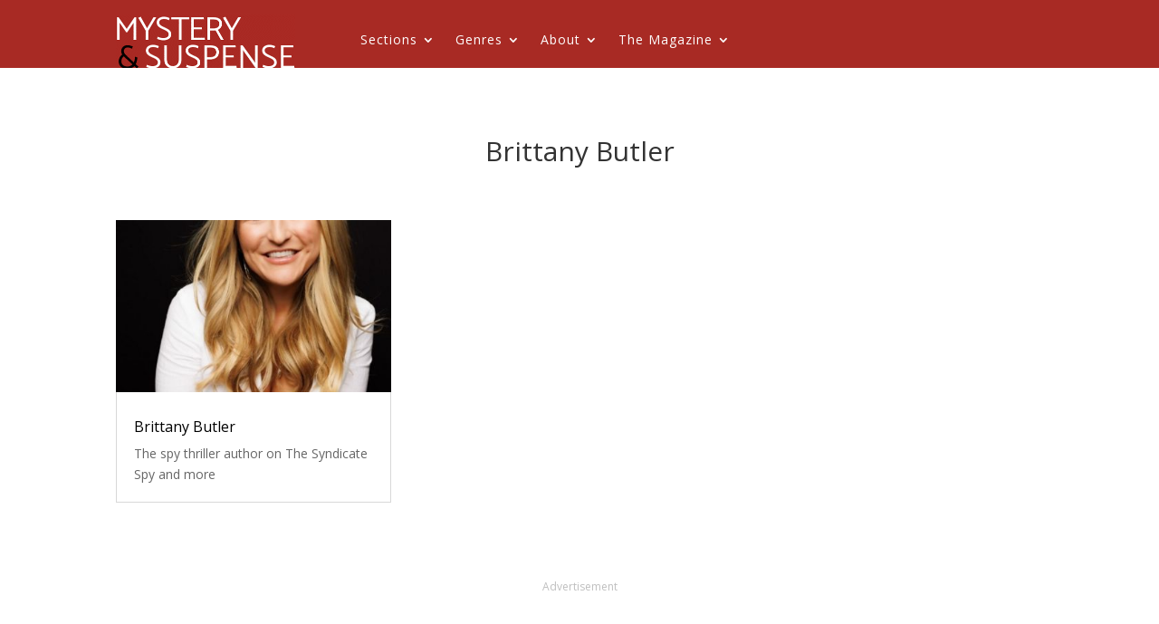

--- FILE ---
content_type: text/html; charset=utf-8
request_url: https://www.google.com/recaptcha/api2/aframe
body_size: 269
content:
<!DOCTYPE HTML><html><head><meta http-equiv="content-type" content="text/html; charset=UTF-8"></head><body><script nonce="4bNaoquumHzZG33ZDUZAXQ">/** Anti-fraud and anti-abuse applications only. See google.com/recaptcha */ try{var clients={'sodar':'https://pagead2.googlesyndication.com/pagead/sodar?'};window.addEventListener("message",function(a){try{if(a.source===window.parent){var b=JSON.parse(a.data);var c=clients[b['id']];if(c){var d=document.createElement('img');d.src=c+b['params']+'&rc='+(localStorage.getItem("rc::a")?sessionStorage.getItem("rc::b"):"");window.document.body.appendChild(d);sessionStorage.setItem("rc::e",parseInt(sessionStorage.getItem("rc::e")||0)+1);localStorage.setItem("rc::h",'1769077341694');}}}catch(b){}});window.parent.postMessage("_grecaptcha_ready", "*");}catch(b){}</script></body></html>

--- FILE ---
content_type: text/css
request_url: https://www.mysteryandsuspense.com/wp-content/et-cache/133/et-core-unified-cpt-133-17674073878184.min.css
body_size: 415
content:
.et_pb_section_0_tb_footer.et_pb_section{padding-bottom:6px;background-color:#0F2A48!important}.et_pb_row_0_tb_footer.et_pb_row{padding-bottom:12px!important;padding-bottom:12px}.et_pb_text_0_tb_footer.et_pb_text{color:#ffffff!important}.et_pb_text_0_tb_footer h1{color:#ffffff!important}.et_pb_text_1_tb_footer.et_pb_text{color:#ffffff!important}.et_pb_text_1_tb_footer h1{color:#ffffff!important}.et_pb_text_2_tb_footer.et_pb_text{color:#ffffff!important}.et_pb_text_2_tb_footer h1{color:#ffffff!important}.et_pb_contact_form_0_tb_footer.et_pb_contact_form_container .et_pb_contact_right p{color:#ffffff!important}.et_pb_text_0_tb_footer{font-size:26px;min-height:45px;padding-right:0px!important;padding-left:50px!important;margin-bottom:9px!important;width:180px}.et_pb_code_0_tb_footer{border-color:RGBA(0,0,0,0);width:300px}.et_pb_text_1_tb_footer{font-size:26px;margin-right:-12px!important;width:210px}ul.et_pb_social_media_follow_0_tb_footer{padding-top:4px!important;padding-right:0px!important;padding-left:10px!important}.et_pb_social_media_follow_0_tb_footer{width:203px}.et_pb_text_2_tb_footer{font-size:26px;margin-left:50px!important}.et_pb_contact_form_0_tb_footer.et_pb_contact_form_container h1,.et_pb_contact_form_0_tb_footer.et_pb_contact_form_container h2.et_pb_contact_main_title,.et_pb_contact_form_0_tb_footer.et_pb_contact_form_container h3.et_pb_contact_main_title,.et_pb_contact_form_0_tb_footer.et_pb_contact_form_container h4.et_pb_contact_main_title,.et_pb_contact_form_0_tb_footer.et_pb_contact_form_container h5.et_pb_contact_main_title,.et_pb_contact_form_0_tb_footer.et_pb_contact_form_container h6.et_pb_contact_main_title{color:#A82A24!important;text-align:right}.et_pb_contact_form_0_tb_footer.et_pb_contact_form_container{padding-top:4px;padding-left:86px}body #page-container .et_pb_section .et_pb_contact_form_0_tb_footer.et_pb_contact_form_container.et_pb_module .et_pb_button{color:#A82A24!important;margin-right:18px!important}.et_pb_contact_form_0_tb_footer .input,.et_pb_contact_form_0_tb_footer .input[type="checkbox"]+label,.et_pb_contact_form_0_tb_footer .input[type="radio"]+label,.et_pb_contact_form_0_tb_footer .input[type="checkbox"]:checked+label i:before,.et_pb_contact_form_0_tb_footer .input::placeholder{color:#A82A24}.et_pb_contact_form_0_tb_footer .input::-webkit-input-placeholder{color:#A82A24}.et_pb_contact_form_0_tb_footer .input::-moz-placeholder{color:#A82A24}.et_pb_contact_form_0_tb_footer .input::-ms-input-placeholder{color:#A82A24}.et_pb_contact_form_0_tb_footer .input[type="radio"]:checked+label i:before{background-color:#A82A24}.et_pb_row_1_tb_footer.et_pb_row{padding-top:10px!important;padding-bottom:14px!important;padding-top:10px;padding-bottom:14px}.et_pb_search_0_tb_footer input.et_pb_searchsubmit{color:#ffffff!important;background-color:#0f2a48!important;border-color:#0f2a48!important}.et_pb_search_0_tb_footer{overflow-x:hidden;overflow-y:hidden;max-width:85%}.et_pb_search_0_tb_footer input.et_pb_s{padding-top:0.715em!important;padding-right:0.715em!important;padding-bottom:0.715em!important;padding-left:0.715em!important;border-color:#0f2a48!important;height:auto;min-height:0}.et_pb_search_0_tb_footer form input.et_pb_s{color:#FFFFFF}.et_pb_search_0_tb_footer form input.et_pb_s:focus{color:#FFFFFF}.et_pb_text_3_tb_footer{padding-top:19px!important}.et_pb_social_media_follow_network_0_tb_footer a.icon{background-color:#00aced!important}.et_pb_social_media_follow_network_1_tb_footer a.icon{background-color:#a82400!important}.et_pb_social_media_follow_network_2_tb_footer a.icon{background-color:#3b5998!important}.et_pb_code_0_tb_footer.et_pb_module{margin-left:auto!important;margin-right:0px!important}.et_pb_social_media_follow_0_tb_footer.et_pb_module{margin-left:auto!important;margin-right:auto!important}.et_pb_search_0_tb_footer.et_pb_module{margin-left:0px!important;margin-right:auto!important}@media only screen and (min-width:981px){.et_pb_contact_form_0_tb_footer{width:96.1%}}@media only screen and (max-width:980px){.et_pb_text_0_tb_footer{font-size:22px}.et_pb_text_1_tb_footer{font-size:22px}.et_pb_text_2_tb_footer{font-size:22px}body #page-container .et_pb_section .et_pb_contact_form_0_tb_footer.et_pb_contact_form_container.et_pb_module .et_pb_button:after{display:inline-block;opacity:0}body #page-container .et_pb_section .et_pb_contact_form_0_tb_footer.et_pb_contact_form_container.et_pb_module .et_pb_button:hover:after{opacity:1}}@media only screen and (min-width:768px) and (max-width:980px){.et_pb_text_2_tb_footer{display:none!important}.et_pb_contact_form_0_tb_footer{display:none!important}}@media only screen and (max-width:767px){.et_pb_text_0_tb_footer{padding-right:0px!important;padding-left:21px!important}.et_pb_text_1_tb_footer{margin-top:20px!important;margin-right:-12px!important}ul.et_pb_social_media_follow_0_tb_footer{padding-right:0px!important;padding-bottom:27px!important;padding-left:10px!important}.et_pb_text_2_tb_footer{margin-left:0px!important;display:none!important}.et_pb_contact_form_0_tb_footer{width:340px;display:none!important}body #page-container .et_pb_section .et_pb_contact_form_0_tb_footer.et_pb_contact_form_container.et_pb_module .et_pb_button:after{display:inline-block;opacity:0}body #page-container .et_pb_section .et_pb_contact_form_0_tb_footer.et_pb_contact_form_container.et_pb_module .et_pb_button:hover:after{opacity:1}.et_pb_search_0_tb_footer{margin-top:14px!important}.et_pb_contact_form_0_tb_footer.et_pb_contact_form_container.et_pb_module{margin-left:0px!important;margin-right:auto!important}.et_pb_search_0_tb_footer.et_pb_module{margin-left:auto!important;margin-right:auto!important}}